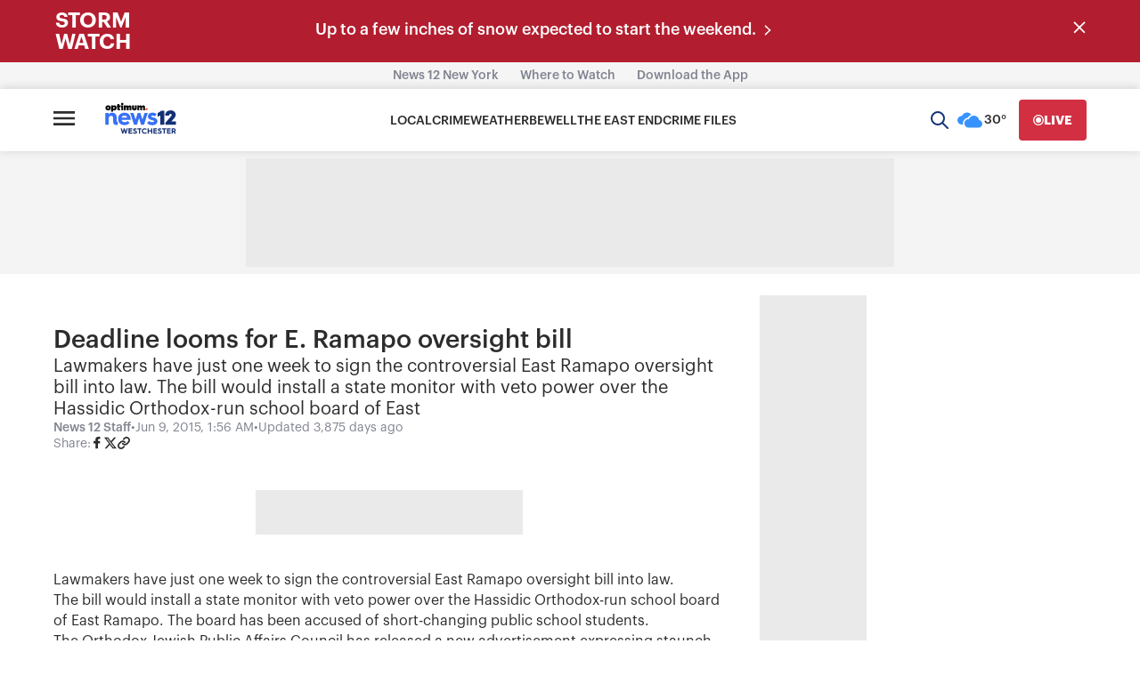

--- FILE ---
content_type: text/plain;charset=UTF-8
request_url: https://c.pub.network/v2/c
body_size: -115
content:
7130610d-0cd3-496e-b4bd-9ac56a67a240

--- FILE ---
content_type: text/plain;charset=UTF-8
request_url: https://c.pub.network/v2/c
body_size: -268
content:
79b8d2c4-a92a-455c-a971-d0a5ad3c3e13

--- FILE ---
content_type: application/javascript; charset=utf-8
request_url: https://fundingchoicesmessages.google.com/f/AGSKWxWaPUBAI-CNgCgco3-fufO8K_f9lJhAzEUrZEMpHHRNGKN8jHdDQOQyT7PR9Nuv5YwRJS5LeOhube_-E6cQwO0UWpzMdfZaE7PADeyQYJ6u_djM_2dQWCAyF_G1oiR39prvwMxS3tji9RsAnJbXbsldr37vbmmLloIfDBLnv4Ek-rp3Tmbch0YZFPE=/_/adiquity./adtech;/adv2./adoverlayplugin.?adsdata=
body_size: -1290
content:
window['004e66d7-08f7-40b5-9d5a-766c545f4864'] = true;